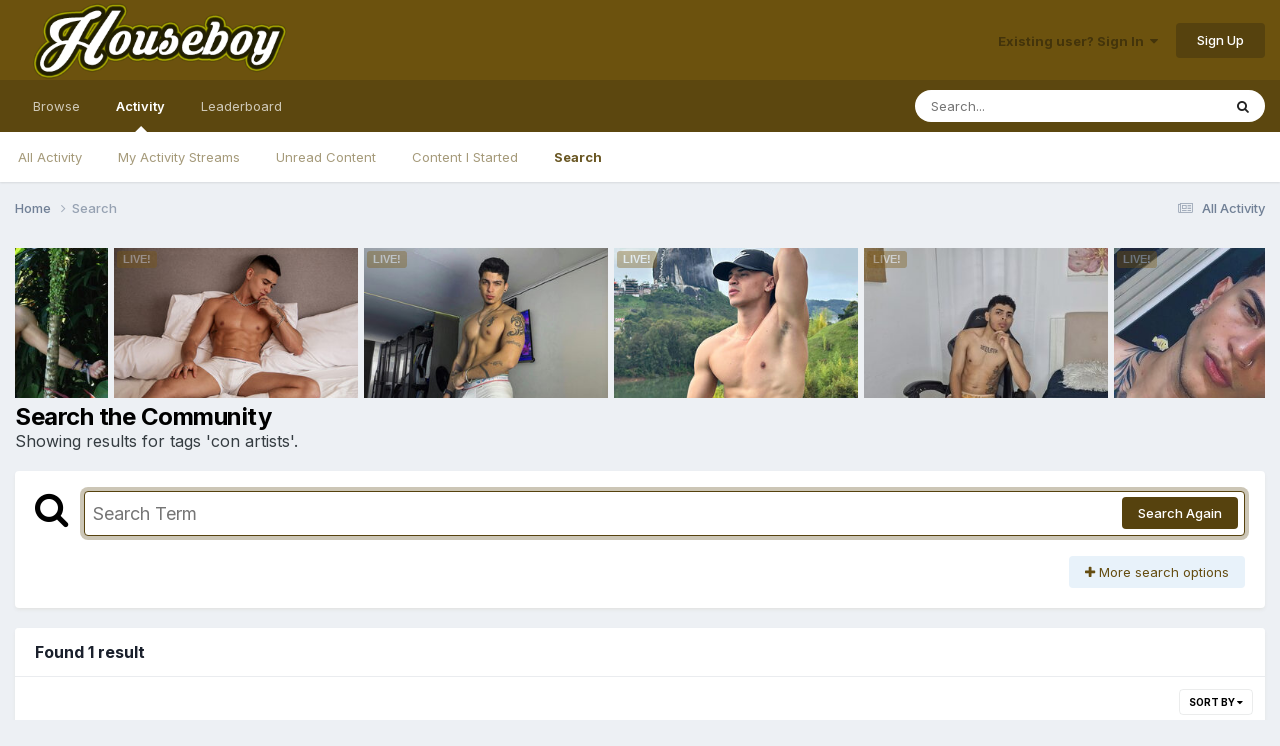

--- FILE ---
content_type: text/html; charset=utf-8
request_url: https://secure.vs3.com/_special/banners/LiveWebCams.php?style=responsive-live-models-0002&mp_code=b5y9e&service=guys&bgcolor=FFFFFF&txtcolor=FFFFFF&linkcolor=FFFFFF&num_models=50&sitekey=whitelabel&whitelabel_domain=houseboylive.com&target=_blank&btncolor=7D580D&btntxtcolor=FFFFFF&accentcolor=7D580D
body_size: 5039
content:

	

<!DOCTYPE html>
<html>
<head>
<title>Flirt4Free - Live Guys</title>
<meta http-equiv="X-UA-Compatible" content="IE=edge">
<meta name="viewport" content="width=device-width, maximum-scale=1.0, user-scalable=yes" />
<meta charset="UTF-8">


<style type="text/css">


/*** Reset ***/
html, body, div, span, object, iframe, h1, h2, h3, img, fieldset, form, label, legend,
video { margin:0; padding:0; border:0; outline:0; font-size:100%; vertical-align:baseline; background:transparent; }                  
html { overflow-y:scroll; }
a { text-decoration:none; color:#e40000; /* Dynamic Color link/button */ }
a:hover { outline:none; text-decoration:underline; }
input[type="hidden"] { display:none; }
input, select { vertical-align:middle; }
button {  width:auto; overflow:visible; }
table { border:0; padding:0; border-spacing:0; }
*:focus { outline: 0; }

/*** Reset END ***/

/*** Global ***/
.clear { clear:both; height:0;}
.left { float:left; }
.right { float:right; }
.hide { display:none; }
.show { display:block; }
.tbl { display: table; width: 100%; }
.relative { position: relative; }

.textCenter { text-align: center; }
.textLeft { text-align: left; }
.textRight { text-align: right; }

.spacer5 { height: 5px; }
.spacer10 { height: 10px; }
.spacer20 { height: 20px; }
.spacer40 { height: 40px; }
.spacer60 { height: 60px; }
.spacer80 { height: 80px; }
.spacer100 { height: 100px; }

.clearfix:after { content:"."; display:block; height:0; clear:both; visibility:hidden; }
.clearfix { display:inline-block; }
* html .clearfix { height:1%; }
.clearfix { display:block; }
/*** Global END ***/


body {
	font-size:			13px;
	font-family: 		'Open Sans', sans-serif;
	background:			transparent; 
}

.pageSizer {
	position:			absolute;
	top:				0;
	left:				0;
	height:				100%;
	width:				100%;	
}


.cssScroller {
	width:				100%;
	height:				100%;
	overflow:			hidden;	
	position:			relative;
	float:				left;
}

.cssScroller a.item {
	width:				1.95%;	
	height:				100%;
	display:			inline-block;
	float:				left;
	position:			relative;
	box-sizing: 		border-box;
	margin:				0 .025% 0 .025%;
	overflow:			hidden;
}

.cssScroller img {
	width:				100%;	
	height:				100%;
}

.chatNow {
	position:			absolute;
	display:			inline-block;
	padding:			2px 6px 2px 6px;
	line-height:		1.25em;
	top:				3px;
	left:				3px;
	background: 		#7D580D;
	color: 				#FFFFFF;
	border-radius: 			3px;
	font-weight:		bold;
	font-size:			11px;

	animation-name: 	glow;
    animation-duration: 1s;
    animation-timing-function: ease-out;
    animation-iteration-count: infinite;
}

@-webkit-keyframes glow {  
	0%  { opacity: 1; }
	50% { opacity: .3; }
	5%  { opacity: 1; }
}

@keyframes glow {  
	0%  { opacity: 1; }
	50% { opacity: .3; }
	5%  { opacity: 1; }
}

.modelInfo {
	position:			absolute;
	height:				50px;
	bottom:				-100px;
	left:				0px;
	font-size:			11px;
	width:				100%;
	padding:			5px;
	box-sizing: 		border-box;
	opacity:			.8;
	background: 		#7D580D;
	color: 				#FFFFFF;
	transition:			all .5s ease-in-out;
}

.item:hover .modelInfo {
	bottom: 4px;
	transition: all .5s ease-in-out;
}

.scrollWrap {
	width:				500%;
	position:			absolute;
	left:				0;
	backface-visibility: hidden;
	transform: 			translateZ(0) scale(1.0, 1.0);

	animation-name: 	moveItems;
    animation-duration: 100s;
    animation-timing-function: ease-out;
    animation-iteration-count: infinite;
}

.scrollWrap:hover {
    animation-play-state: paused;
}

/* 50 Models */
@keyframes moveItems {  
	0%  { left:0; }
	
	3%  { left:-20%; }
	5%  { left:-20%; }
	
	7% { left:-40%; }
	10% { left:-40%; }
	
	12% { left:-60%; }
	15% { left:-60%; }
	
	17% { left:-80%; }
	20% { left:-80%; }
	
	22% { left:-100%; }
	25% { left:-100%; }
	
	27% { left:-120%; }
	30% { left:-120%; }
	
	32% { left:-140%; }
	35% { left:-140%; }
	
	37% { left:-160%; }
	40% { left:-160%; }
	
	42% { left:-180%; }
	45% { left:-180%; }
	
	47% { left:-200%; }
	50% { left:-200%; }
	
	52% { left:-220%; }
	55% { left:-220%; }
	
	57% { left:-240%; }
	60% { left:-240%; }
	
	62% { left:-260%; }
	65% { left:-260%; }
	
	67% { left:-280%; }
	70% { left:-280%; }
	
	72% { left:-300%; }
	75% { left:-300%; }
	
	77% { left:-320%; }
	80% { left:-320%; }
	
	82% { left:-340%; }
	85% { left:-340%; }
	
	87% { left:-360%; }
	90% { left:-360%; }
	
	92% { left:-380%; }
	95% { left:-380%; }
	
	97% { left:-400%; }
	100% { left:-400%; }

   
}




@media all and (max-width: 1500px) {
	
	.scrollWrap {
		width:				1000%;
	}
	
	@keyframes moveItems {  
		0%  { left:0; }
		4%  { left:0; }
		
		6% { left:-40%; }
		8% { left:-40%; }
		
		10% { left:-80%; }
		12% { left:-80%; }
		
		14% { left:-120%; }
		16% { left:-120%; }
		
		18% { left:-160%; }
		20% { left:-160%; }
		
		22% { left:-200%; }
		24% { left:-200%; }
		
		26% { left:-240%; }
		28% { left:-240%; }
		
		30% { left:-280%; }
		32% { left:-280%; }
		
		34% { left:-320%; }
		36% { left:-320%; }
		
		38% { left:-360%; }
		40% { left:-360%; }
		
		42% { left:-400%; }
		44% { left:-400%; }
		
		46% { left:-440%; }
		48% { left:-440%; }
		
		50% { left:-480%; }
		52% { left:-480%; }
		
		54% { left:-520%; }
		56% { left:-520%; }
		
		58% { left:-560%; }
		60% { left:-560%; }
		
		62% { left:-600%; }
		64% { left:-600%; }
		
		66% { left:-640%; }
		68% { left:-640%; }
		
		70% { left:-680%; }
		72% { left:-680%; }
		
		74% { left:-720%; }
		76% { left:-720%; }
		
		78% { left:-760%; }
		80% { left:-760%; }
		
		82% { left:-800%; }
		84% { left:-800%; }
		
		86% { left:-840%; }
		88% { left:-840%; }
		
		92% { left:-880%; }
		94% { left:-880%; }
		
		96% { left:-900%; }
		100% { left:-900%; }
 
	}
	
}

@media all and (max-width: 767px) {
	
	
	.scrollWrap {
		width:				1500%;
	}
	
	@keyframes moveItems {  
		0%  { left:0; }
		4%  { left:0; }
		
		6% { left:-60%; }
		8% { left:-60%; }
		
		10% { left:-120%; }
		12% { left:-120%; }
		
		14% { left:-180%; }
		16% { left:-180%; }
		
		18% { left:-240%; }
		20% { left:-240%; }
		
		22% { left:-300%; }
		24% { left:-300%; }
		
		26% { left:-360%; }
		28% { left:-360%; }
		
		30% { left:-420%; }
		32% { left:-420%; }
		
		34% { left:-480%; }
		36% { left:-480%; }
		
		38% { left:-540%; }
		40% { left:-540%; }
		
		42% { left:-600%; }
		44% { left:-600%; }
		
		46% { left:-660%; }
		48% { left:-660%; }
		
		50% { left:-720%; }
		52% { left:-720%; }
		
		54% { left:-780%; }
		56% { left:-780%; }
		
		58% { left:-840%; }
		60% { left:-840%; }
		
		62% { left:-900%; }
		64% { left:-900%; }
		
		66% { left:-960%; }
		68% { left:-960%; }
		
		70% { left:-1020%; }
		72% { left:-1020%; }
		
		74% { left:-1080%; }
		76% { left:-1080%; }
		
		78% { left:-1140%; }
		80% { left:-1140%; }
		
		82% { left:-1200%; }
		84% { left:-1200%; }
		
		86% { left:-1260%; }
		88% { left:-1260%; }
		
		92% { left:-1320%; }
		94% { left:-1320; }
		
		96% { left:-1380%; }
		100% { left:-1380%; }
	   
	}
	

}



@media all and (max-width: 550px) {
	
	
	.scrollWrap {
		width:				2500%;
	}
	
	@keyframes moveItems {  
		0%  { left:0; }
		4%  { left:0; }
		
		6% { left:-100%; }
		8% { left:-100%; }
		
		10% { left:-200%; }
		12% { left:-200%; }
		
		14% { left:-300%; }
		16% { left:-300%; }
		
		18% { left:-400%; }
		20% { left:-400%; }
		
		22% { left:-500%; }
		24% { left:-500%; }
		
		26% { left:-600%; }
		28% { left:-600%; }
		
		30% { left:-700%; }
		32% { left:-700%; }
		
		34% { left:-800%; }
		36% { left:-800%; }
		
		38% { left:-900%; }
		40% { left:-900%; }
		
		42% { left:-1000%; }
		44% { left:-1000%; }
		
		46% { left:-1100%; }
		48% { left:-1100%; }
		
		50% { left:-1200%; }
		52% { left:-1200%; }
		
		54% { left:-1300%; }
		56% { left:-1300%; }
		
		58% { left:-1400%; }
		60% { left:-1400%; }
		
		62% { left:-1500%; }
		64% { left:-1500%; }
		
		66% { left:-1600%; }
		68% { left:-1600%; }
		
		70% { left:-1700%; }
		72% { left:-1700%; }
		
		74% { left:-1800%; }
		76% { left:-1800%; }
		
		78% { left:-1900%; }
		80% { left:-1900%; }
		
		82% { left:-2000%; }
		84% { left:-2000%; }
		
		86% { left:-2100%; }
		88% { left:-2100%; }
		
		92% { left:-2200%; }
		94% { left:-2200%; }
		
		96% { left:-2300%; }
		98% { left:-2300%; }
		
		99% { left:-2400%; }
		100% { left:-2400%; }
	   
	}
	
	
	
}
	
	
/* 20 Models */
.numModels20 .scrollWrap {
	animation-name: moveItems20;
    animation-duration: 30s;
    animation-timing-function: ease-out;
    animation-iteration-count: infinite;	
}
	
.numModels20 .scrollWrap {
	width: 400%;
}
	
.numModels20 .cssScroller a.item {
	width:				3.8%;	
	height:				100%;
}
	
.numModels20 .scrollWrap {
	width: 450%;
}

.numModels20 .cssScroller a.item {
	width: 4.40%;	
	height: 100%;
}

@keyframes moveItems20 {  
	0%  { left:0; }
	5%  { left:0; }

	9%  { left:-40%; }
	20%  { left:-40%; }

	24% { left:-80%; }
	35% { left:-80%; }

	39% { left:-120%; }
	50% { left:-120%; }

	55% { left:-160.1%; }
	65% { left:-160.1%; }

	70% { left:-200.1%; }
	85% { left:-200.1%; }

	90% { left:-240.1%; }
	100% { left:-240.1%; }

}
	
@media all and (max-width: 550px) {
	

	/* 20 Models */
	.numModels20 .scrollWrap {
		animation-name: moveItems20;
		animation-duration: 30s;
		animation-timing-function: ease-out;
		animation-iteration-count: infinite;	
	}

	.numModels20 .scrollWrap {
		width: 1200%;
	}


	.numModels20 .cssScroller a.item {
		width: 4.14%;	
	}

	@keyframes moveItems20 {  
		0%  { left:0; }
		5%  { left:0; }

		9%  { left:-100.5%; }
		20%  { left:-100.5%; }

		24% { left:-201%; }
		35% { left:-201%; }

		39% { left:-301.6%; }
		50% { left:-301.6%; }

		55% { left:-402.2%; }
		65% { left:-402.2%; }

		70% { left:-503%; }
		85% { left:-503%; }

		90% { left:-603%; }
		100% { left:-603%; }

	}
	
	
}




</style>




</head>

<body>

<div class="pageSizer numModels50">
	<div class="cssScroller">
	
		<div class="scrollWrap clearfix">

						
							
				<a href="http://dat.vs3.com/?a=click&script=banners%2FLiveWebCams.php&profile=room&style=responsive-live-models-0002&mp_code=b5y9e&service=guys&sitekey=whitelabel&model_id=0&whitelabel_domain=www.houseboylive.com&utm_source=affiliates&utm_medium=iframe&utm_campaign=responsive-live-models-0002&utm_content=b5y9e&referrer=https%3A%2F%2Fwww.houseboy.com%2F&model_name=roan-birkin&service=guys" target="_blank" class="item" title="Roan Birkin - Belami">
					<img src="https://cdn5.vscdns.com/images/models/samples/4650266.jpg" alt="live cam model">
					<div class="chatNow">LIVE!</div>
					<div class="modelInfo">
						Roan Birkin<br/>
						Belami | Age: 25
					</div>					
				</a>
				
						
						
							
				<a href="http://dat.vs3.com/?a=click&script=banners%2FLiveWebCams.php&profile=room&style=responsive-live-models-0002&mp_code=b5y9e&service=guys&sitekey=whitelabel&model_id=0&whitelabel_domain=www.houseboylive.com&utm_source=affiliates&utm_medium=iframe&utm_campaign=responsive-live-models-0002&utm_content=b5y9e&referrer=https%3A%2F%2Fwww.houseboy.com%2F&model_name=ethan-colt&service=guys" target="_blank" class="item" title="Ethan Colt - Roleplay">
					<img src="https://cdn5.vscdns.com/images/models/samples/4655642.jpg" alt="live cam model">
					<div class="chatNow">LIVE!</div>
					<div class="modelInfo">
						Ethan Colt<br/>
						Roleplay | Age: 25
					</div>					
				</a>
				
						
						
							
				<a href="http://dat.vs3.com/?a=click&script=banners%2FLiveWebCams.php&profile=room&style=responsive-live-models-0002&mp_code=b5y9e&service=guys&sitekey=whitelabel&model_id=0&whitelabel_domain=www.houseboylive.com&utm_source=affiliates&utm_medium=iframe&utm_campaign=responsive-live-models-0002&utm_content=b5y9e&referrer=https%3A%2F%2Fwww.houseboy.com%2F&model_name=charliie-hotx&service=guys" target="_blank" class="item" title="Charliie Hotx - Bi-Curious">
					<img src="https://cdn5.vscdns.com/images/models/samples/4610978.jpg" alt="live cam model">
					<div class="chatNow">LIVE!</div>
					<div class="modelInfo">
						Charliie Hotx<br/>
						Bi-Curious | Age: 26
					</div>					
				</a>
				
						
						
							
				<a href="http://dat.vs3.com/?a=click&script=banners%2FLiveWebCams.php&profile=room&style=responsive-live-models-0002&mp_code=b5y9e&service=guys&sitekey=whitelabel&model_id=0&whitelabel_domain=www.houseboylive.com&utm_source=affiliates&utm_medium=iframe&utm_campaign=responsive-live-models-0002&utm_content=b5y9e&referrer=https%3A%2F%2Fwww.houseboy.com%2F&model_name=aron-jonnes&service=guys" target="_blank" class="item" title="Aron Jonnes - Alternative">
					<img src="https://cdn5.vscdns.com/images/models/samples/4664161.jpg" alt="live cam model">
					<div class="chatNow">LIVE!</div>
					<div class="modelInfo">
						Aron Jonnes<br/>
						Alternative | Age: 21
					</div>					
				</a>
				
						
						
							
				<a href="http://dat.vs3.com/?a=click&script=banners%2FLiveWebCams.php&profile=room&style=responsive-live-models-0002&mp_code=b5y9e&service=guys&sitekey=whitelabel&model_id=0&whitelabel_domain=www.houseboylive.com&utm_source=affiliates&utm_medium=iframe&utm_campaign=responsive-live-models-0002&utm_content=b5y9e&referrer=https%3A%2F%2Fwww.houseboy.com%2F&model_name=narcize-fox&service=guys" target="_blank" class="item" title="Narcize Fox - Bi-Curious">
					<img src="https://cdn5.vscdns.com/images/models/samples/4705129.jpg" alt="live cam model">
					<div class="chatNow">LIVE!</div>
					<div class="modelInfo">
						Narcize Fox<br/>
						Bi-Curious | Age: 19
					</div>					
				</a>
				
						
						
							
				<a href="http://dat.vs3.com/?a=click&script=banners%2FLiveWebCams.php&profile=room&style=responsive-live-models-0002&mp_code=b5y9e&service=guys&sitekey=whitelabel&model_id=0&whitelabel_domain=www.houseboylive.com&utm_source=affiliates&utm_medium=iframe&utm_campaign=responsive-live-models-0002&utm_content=b5y9e&referrer=https%3A%2F%2Fwww.houseboy.com%2F&model_name=axel-lenox&service=guys" target="_blank" class="item" title="Axel Lenox - College Guys">
					<img src="https://cdn5.vscdns.com/images/models/samples/4700849.jpg" alt="live cam model">
					<div class="chatNow">LIVE!</div>
					<div class="modelInfo">
						Axel Lenox<br/>
						College Guys | Age: 20
					</div>					
				</a>
				
						
						
							
				<a href="http://dat.vs3.com/?a=click&script=banners%2FLiveWebCams.php&profile=room&style=responsive-live-models-0002&mp_code=b5y9e&service=guys&sitekey=whitelabel&model_id=0&whitelabel_domain=www.houseboylive.com&utm_source=affiliates&utm_medium=iframe&utm_campaign=responsive-live-models-0002&utm_content=b5y9e&referrer=https%3A%2F%2Fwww.houseboy.com%2F&model_name=frank-heaven&service=guys" target="_blank" class="item" title="Frank Heaven - Latino">
					<img src="https://cdn5.vscdns.com/images/models/samples/4676985.jpg" alt="live cam model">
					<div class="chatNow">LIVE!</div>
					<div class="modelInfo">
						Frank Heaven<br/>
						Latino | Age: 27
					</div>					
				</a>
				
						
						
							
				<a href="http://dat.vs3.com/?a=click&script=banners%2FLiveWebCams.php&profile=room&style=responsive-live-models-0002&mp_code=b5y9e&service=guys&sitekey=whitelabel&model_id=0&whitelabel_domain=www.houseboylive.com&utm_source=affiliates&utm_medium=iframe&utm_campaign=responsive-live-models-0002&utm_content=b5y9e&referrer=https%3A%2F%2Fwww.houseboy.com%2F&model_name=john-muscle&service=guys" target="_blank" class="item" title="John Muscle - Muscle">
					<img src="https://cdn5.vscdns.com/images/models/samples/4705225.jpg" alt="live cam model">
					<div class="chatNow">LIVE!</div>
					<div class="modelInfo">
						John Muscle<br/>
						Muscle | Age: 28
					</div>					
				</a>
				
						
						
							
				<a href="http://dat.vs3.com/?a=click&script=banners%2FLiveWebCams.php&profile=room&style=responsive-live-models-0002&mp_code=b5y9e&service=guys&sitekey=whitelabel&model_id=0&whitelabel_domain=www.houseboylive.com&utm_source=affiliates&utm_medium=iframe&utm_campaign=responsive-live-models-0002&utm_content=b5y9e&referrer=https%3A%2F%2Fwww.houseboy.com%2F&model_name=tony-petrov&service=guys" target="_blank" class="item" title="Tony Petrov - Twink">
					<img src="https://cdn5.vscdns.com/images/models/samples/4694610.jpg" alt="live cam model">
					<div class="chatNow">LIVE!</div>
					<div class="modelInfo">
						Tony Petrov<br/>
						Twink | Age: 19
					</div>					
				</a>
				
						
						
							
				<a href="http://dat.vs3.com/?a=click&script=banners%2FLiveWebCams.php&profile=room&style=responsive-live-models-0002&mp_code=b5y9e&service=guys&sitekey=whitelabel&model_id=0&whitelabel_domain=www.houseboylive.com&utm_source=affiliates&utm_medium=iframe&utm_campaign=responsive-live-models-0002&utm_content=b5y9e&referrer=https%3A%2F%2Fwww.houseboy.com%2F&model_name=glen-connor&service=guys" target="_blank" class="item" title="Glen Connor - Bi-Curious">
					<img src="https://cdn5.vscdns.com/images/models/samples/4621312.jpg" alt="live cam model">
					<div class="chatNow">LIVE!</div>
					<div class="modelInfo">
						Glen Connor<br/>
						Bi-Curious | Age: 20
					</div>					
				</a>
				
						
						
							
				<a href="http://dat.vs3.com/?a=click&script=banners%2FLiveWebCams.php&profile=room&style=responsive-live-models-0002&mp_code=b5y9e&service=guys&sitekey=whitelabel&model_id=0&whitelabel_domain=www.houseboylive.com&utm_source=affiliates&utm_medium=iframe&utm_campaign=responsive-live-models-0002&utm_content=b5y9e&referrer=https%3A%2F%2Fwww.houseboy.com%2F&model_name=connor-seven&service=guys" target="_blank" class="item" title="Connor Seven - Latino">
					<img src="https://cdn5.vscdns.com/images/models/samples/4357326.jpg" alt="live cam model">
					<div class="chatNow">LIVE!</div>
					<div class="modelInfo">
						Connor Seven<br/>
						Latino | Age: 31
					</div>					
				</a>
				
						
						
							
				<a href="http://dat.vs3.com/?a=click&script=banners%2FLiveWebCams.php&profile=room&style=responsive-live-models-0002&mp_code=b5y9e&service=guys&sitekey=whitelabel&model_id=0&whitelabel_domain=www.houseboylive.com&utm_source=affiliates&utm_medium=iframe&utm_campaign=responsive-live-models-0002&utm_content=b5y9e&referrer=https%3A%2F%2Fwww.houseboy.com%2F&model_name=enzo-and-alan&service=guys" target="_blank" class="item" title="Enzo & Alan - College Guys">
					<img src="https://cdn5.vscdns.com/images/models/samples/4642497.jpg" alt="live cam model">
					<div class="chatNow">LIVE!</div>
					<div class="modelInfo">
						Enzo & Alan<br/>
						College Guys | Age: 31
					</div>					
				</a>
				
						
						
							
				<a href="http://dat.vs3.com/?a=click&script=banners%2FLiveWebCams.php&profile=room&style=responsive-live-models-0002&mp_code=b5y9e&service=guys&sitekey=whitelabel&model_id=0&whitelabel_domain=www.houseboylive.com&utm_source=affiliates&utm_medium=iframe&utm_campaign=responsive-live-models-0002&utm_content=b5y9e&referrer=https%3A%2F%2Fwww.houseboy.com%2F&model_name=christopher-pascal&service=guys" target="_blank" class="item" title="Christopher Pascal - Alternative">
					<img src="https://cdn5.vscdns.com/images/models/samples/4673604.jpg" alt="live cam model">
					<div class="chatNow">LIVE!</div>
					<div class="modelInfo">
						Christopher Pascal<br/>
						Alternative | Age: 20
					</div>					
				</a>
				
						
						
							
				<a href="http://dat.vs3.com/?a=click&script=banners%2FLiveWebCams.php&profile=room&style=responsive-live-models-0002&mp_code=b5y9e&service=guys&sitekey=whitelabel&model_id=0&whitelabel_domain=www.houseboylive.com&utm_source=affiliates&utm_medium=iframe&utm_campaign=responsive-live-models-0002&utm_content=b5y9e&referrer=https%3A%2F%2Fwww.houseboy.com%2F&model_name=jeff-richi&service=guys" target="_blank" class="item" title="Jeff Richi - Alternative">
					<img src="https://cdn5.vscdns.com/images/models/samples/4568618.jpg" alt="live cam model">
					<div class="chatNow">LIVE!</div>
					<div class="modelInfo">
						Jeff Richi<br/>
						Alternative | Age: 22
					</div>					
				</a>
				
						
						
							
				<a href="http://dat.vs3.com/?a=click&script=banners%2FLiveWebCams.php&profile=room&style=responsive-live-models-0002&mp_code=b5y9e&service=guys&sitekey=whitelabel&model_id=0&whitelabel_domain=www.houseboylive.com&utm_source=affiliates&utm_medium=iframe&utm_campaign=responsive-live-models-0002&utm_content=b5y9e&referrer=https%3A%2F%2Fwww.houseboy.com%2F&model_name=matius-stewart&service=guys" target="_blank" class="item" title="Matius Stewart - Jock Straps">
					<img src="https://cdn5.vscdns.com/images/models/samples/4612904.jpg" alt="live cam model">
					<div class="chatNow">LIVE!</div>
					<div class="modelInfo">
						Matius Stewart<br/>
						Jock Straps | Age: 32
					</div>					
				</a>
				
						
						
							
				<a href="http://dat.vs3.com/?a=click&script=banners%2FLiveWebCams.php&profile=room&style=responsive-live-models-0002&mp_code=b5y9e&service=guys&sitekey=whitelabel&model_id=0&whitelabel_domain=www.houseboylive.com&utm_source=affiliates&utm_medium=iframe&utm_campaign=responsive-live-models-0002&utm_content=b5y9e&referrer=https%3A%2F%2Fwww.houseboy.com%2F&model_name=damon-veins&service=guys" target="_blank" class="item" title="Damon Veins - Monster Cocks">
					<img src="https://cdn5.vscdns.com/images/models/samples/4505246.jpg" alt="live cam model">
					<div class="chatNow">LIVE!</div>
					<div class="modelInfo">
						Damon Veins<br/>
						Monster Cocks | Age: 30
					</div>					
				</a>
				
						
						
							
				<a href="http://dat.vs3.com/?a=click&script=banners%2FLiveWebCams.php&profile=room&style=responsive-live-models-0002&mp_code=b5y9e&service=guys&sitekey=whitelabel&model_id=0&whitelabel_domain=www.houseboylive.com&utm_source=affiliates&utm_medium=iframe&utm_campaign=responsive-live-models-0002&utm_content=b5y9e&referrer=https%3A%2F%2Fwww.houseboy.com%2F&model_name=chris-brien&service=guys" target="_blank" class="item" title="Chris Brien - Twink">
					<img src="https://cdn5.vscdns.com/images/models/samples/3517777.jpg" alt="live cam model">
					<div class="chatNow">LIVE!</div>
					<div class="modelInfo">
						Chris Brien<br/>
						Twink | Age: 25
					</div>					
				</a>
				
						
						
							
				<a href="http://dat.vs3.com/?a=click&script=banners%2FLiveWebCams.php&profile=room&style=responsive-live-models-0002&mp_code=b5y9e&service=guys&sitekey=whitelabel&model_id=0&whitelabel_domain=www.houseboylive.com&utm_source=affiliates&utm_medium=iframe&utm_campaign=responsive-live-models-0002&utm_content=b5y9e&referrer=https%3A%2F%2Fwww.houseboy.com%2F&model_name=dennis-cox&service=guys" target="_blank" class="item" title="Dennis Cox - Muscle">
					<img src="https://cdn5.vscdns.com/images/models/samples/4688934.jpg" alt="live cam model">
					<div class="chatNow">LIVE!</div>
					<div class="modelInfo">
						Dennis Cox<br/>
						Muscle | Age: 38
					</div>					
				</a>
				
						
						
							
				<a href="http://dat.vs3.com/?a=click&script=banners%2FLiveWebCams.php&profile=room&style=responsive-live-models-0002&mp_code=b5y9e&service=guys&sitekey=whitelabel&model_id=0&whitelabel_domain=www.houseboylive.com&utm_source=affiliates&utm_medium=iframe&utm_campaign=responsive-live-models-0002&utm_content=b5y9e&referrer=https%3A%2F%2Fwww.houseboy.com%2F&model_name=zeke-carter&service=guys" target="_blank" class="item" title="Zeke Carter - Belami">
					<img src="https://cdn5.vscdns.com/images/models/samples/4574018.jpg" alt="live cam model">
					<div class="chatNow">LIVE!</div>
					<div class="modelInfo">
						Zeke Carter<br/>
						Belami | Age: 20
					</div>					
				</a>
				
						
						
							
				<a href="http://dat.vs3.com/?a=click&script=banners%2FLiveWebCams.php&profile=room&style=responsive-live-models-0002&mp_code=b5y9e&service=guys&sitekey=whitelabel&model_id=0&whitelabel_domain=www.houseboylive.com&utm_source=affiliates&utm_medium=iframe&utm_campaign=responsive-live-models-0002&utm_content=b5y9e&referrer=https%3A%2F%2Fwww.houseboy.com%2F&model_name=rory-quentin&service=guys" target="_blank" class="item" title="Rory Quentin - Monster Cocks">
					<img src="https://cdn5.vscdns.com/images/models/samples/4702445.jpg" alt="live cam model">
					<div class="chatNow">LIVE!</div>
					<div class="modelInfo">
						Rory Quentin<br/>
						Monster Cocks | Age: 24
					</div>					
				</a>
				
						
						
							
				<a href="http://dat.vs3.com/?a=click&script=banners%2FLiveWebCams.php&profile=room&style=responsive-live-models-0002&mp_code=b5y9e&service=guys&sitekey=whitelabel&model_id=0&whitelabel_domain=www.houseboylive.com&utm_source=affiliates&utm_medium=iframe&utm_campaign=responsive-live-models-0002&utm_content=b5y9e&referrer=https%3A%2F%2Fwww.houseboy.com%2F&model_name=aslan-fox&service=guys" target="_blank" class="item" title="Aslan Fox - Ass Play">
					<img src="https://cdn5.vscdns.com/images/models/samples/4671724.jpg" alt="live cam model">
					<div class="chatNow">LIVE!</div>
					<div class="modelInfo">
						Aslan Fox<br/>
						Ass Play | Age: 22
					</div>					
				</a>
				
						
						
							
				<a href="http://dat.vs3.com/?a=click&script=banners%2FLiveWebCams.php&profile=room&style=responsive-live-models-0002&mp_code=b5y9e&service=guys&sitekey=whitelabel&model_id=0&whitelabel_domain=www.houseboylive.com&utm_source=affiliates&utm_medium=iframe&utm_campaign=responsive-live-models-0002&utm_content=b5y9e&referrer=https%3A%2F%2Fwww.houseboy.com%2F&model_name=angel-and-vittorio&service=guys" target="_blank" class="item" title="Angel & Vittorio - College Guys">
					<img src="https://cdn5.vscdns.com/images/models/samples/4703449.jpg" alt="live cam model">
					<div class="chatNow">LIVE!</div>
					<div class="modelInfo">
						Angel & Vittorio<br/>
						College Guys | Age: 25
					</div>					
				</a>
				
						
						
							
				<a href="http://dat.vs3.com/?a=click&script=banners%2FLiveWebCams.php&profile=room&style=responsive-live-models-0002&mp_code=b5y9e&service=guys&sitekey=whitelabel&model_id=0&whitelabel_domain=www.houseboylive.com&utm_source=affiliates&utm_medium=iframe&utm_campaign=responsive-live-models-0002&utm_content=b5y9e&referrer=https%3A%2F%2Fwww.houseboy.com%2F&model_name=damond-brown&service=guys" target="_blank" class="item" title="Damond Brown - Muscle">
					<img src="https://cdn5.vscdns.com/images/models/samples/4386601.jpg" alt="live cam model">
					<div class="chatNow">LIVE!</div>
					<div class="modelInfo">
						Damond Brown<br/>
						Muscle | Age: 25
					</div>					
				</a>
				
						
						
							
				<a href="http://dat.vs3.com/?a=click&script=banners%2FLiveWebCams.php&profile=room&style=responsive-live-models-0002&mp_code=b5y9e&service=guys&sitekey=whitelabel&model_id=0&whitelabel_domain=www.houseboylive.com&utm_source=affiliates&utm_medium=iframe&utm_campaign=responsive-live-models-0002&utm_content=b5y9e&referrer=https%3A%2F%2Fwww.houseboy.com%2F&model_name=ethan-lowell&service=guys" target="_blank" class="item" title="Ethan Lowell - College Guys">
					<img src="https://cdn5.vscdns.com/images/models/samples/4614270.jpg" alt="live cam model">
					<div class="chatNow">LIVE!</div>
					<div class="modelInfo">
						Ethan Lowell<br/>
						College Guys | Age: 19
					</div>					
				</a>
				
						
						
							
				<a href="http://dat.vs3.com/?a=click&script=banners%2FLiveWebCams.php&profile=room&style=responsive-live-models-0002&mp_code=b5y9e&service=guys&sitekey=whitelabel&model_id=0&whitelabel_domain=www.houseboylive.com&utm_source=affiliates&utm_medium=iframe&utm_campaign=responsive-live-models-0002&utm_content=b5y9e&referrer=https%3A%2F%2Fwww.houseboy.com%2F&model_name=john-mystic&service=guys" target="_blank" class="item" title="John Mystic - Tattoos">
					<img src="https://cdn5.vscdns.com/images/models/samples/4702295.jpg" alt="live cam model">
					<div class="chatNow">LIVE!</div>
					<div class="modelInfo">
						John Mystic<br/>
						Tattoos | Age: 20
					</div>					
				</a>
				
						
						
							
				<a href="http://dat.vs3.com/?a=click&script=banners%2FLiveWebCams.php&profile=room&style=responsive-live-models-0002&mp_code=b5y9e&service=guys&sitekey=whitelabel&model_id=0&whitelabel_domain=www.houseboylive.com&utm_source=affiliates&utm_medium=iframe&utm_campaign=responsive-live-models-0002&utm_content=b5y9e&referrer=https%3A%2F%2Fwww.houseboy.com%2F&model_name=pablo-montiel&service=guys" target="_blank" class="item" title="Pablo Montiel - Fetish">
					<img src="https://cdn5.vscdns.com/images/models/samples/4659438.jpg" alt="live cam model">
					<div class="chatNow">LIVE!</div>
					<div class="modelInfo">
						Pablo Montiel<br/>
						Fetish | Age: 33
					</div>					
				</a>
				
						
						
							
				<a href="http://dat.vs3.com/?a=click&script=banners%2FLiveWebCams.php&profile=room&style=responsive-live-models-0002&mp_code=b5y9e&service=guys&sitekey=whitelabel&model_id=0&whitelabel_domain=www.houseboylive.com&utm_source=affiliates&utm_medium=iframe&utm_campaign=responsive-live-models-0002&utm_content=b5y9e&referrer=https%3A%2F%2Fwww.houseboy.com%2F&model_name=brad-and-tommy&service=guys" target="_blank" class="item" title="Brad & Tommy - College Guys">
					<img src="https://cdn5.vscdns.com/images/models/samples/4652648.jpg" alt="live cam model">
					<div class="chatNow">LIVE!</div>
					<div class="modelInfo">
						Brad & Tommy<br/>
						College Guys | Age: 20
					</div>					
				</a>
				
						
						
							
				<a href="http://dat.vs3.com/?a=click&script=banners%2FLiveWebCams.php&profile=room&style=responsive-live-models-0002&mp_code=b5y9e&service=guys&sitekey=whitelabel&model_id=0&whitelabel_domain=www.houseboylive.com&utm_source=affiliates&utm_medium=iframe&utm_campaign=responsive-live-models-0002&utm_content=b5y9e&referrer=https%3A%2F%2Fwww.houseboy.com%2F&model_name=alec-thomson&service=guys" target="_blank" class="item" title="Alec Thomson - Muscle">
					<img src="https://cdn5.vscdns.com/images/models/samples/3657561.jpg" alt="live cam model">
					<div class="chatNow">LIVE!</div>
					<div class="modelInfo">
						Alec Thomson<br/>
						Muscle | Age: 28
					</div>					
				</a>
				
						
						
							
				<a href="http://dat.vs3.com/?a=click&script=banners%2FLiveWebCams.php&profile=room&style=responsive-live-models-0002&mp_code=b5y9e&service=guys&sitekey=whitelabel&model_id=0&whitelabel_domain=www.houseboylive.com&utm_source=affiliates&utm_medium=iframe&utm_campaign=responsive-live-models-0002&utm_content=b5y9e&referrer=https%3A%2F%2Fwww.houseboy.com%2F&model_name=chris-rocks&service=guys" target="_blank" class="item" title="Chris Rocks - Muscle">
					<img src="https://cdn5.vscdns.com/images/models/samples/4677220.jpg" alt="live cam model">
					<div class="chatNow">LIVE!</div>
					<div class="modelInfo">
						Chris Rocks<br/>
						Muscle | Age: 31
					</div>					
				</a>
				
						
						
							
				<a href="http://dat.vs3.com/?a=click&script=banners%2FLiveWebCams.php&profile=room&style=responsive-live-models-0002&mp_code=b5y9e&service=guys&sitekey=whitelabel&model_id=0&whitelabel_domain=www.houseboylive.com&utm_source=affiliates&utm_medium=iframe&utm_campaign=responsive-live-models-0002&utm_content=b5y9e&referrer=https%3A%2F%2Fwww.houseboy.com%2F&model_name=emmanuel-medina&service=guys" target="_blank" class="item" title="Emmanuel Medina - Latino">
					<img src="https://cdn5.vscdns.com/images/models/samples/4704167.jpg" alt="live cam model">
					<div class="chatNow">LIVE!</div>
					<div class="modelInfo">
						Emmanuel Medina<br/>
						Latino | Age: 26
					</div>					
				</a>
				
						
						
							
				<a href="http://dat.vs3.com/?a=click&script=banners%2FLiveWebCams.php&profile=room&style=responsive-live-models-0002&mp_code=b5y9e&service=guys&sitekey=whitelabel&model_id=0&whitelabel_domain=www.houseboylive.com&utm_source=affiliates&utm_medium=iframe&utm_campaign=responsive-live-models-0002&utm_content=b5y9e&referrer=https%3A%2F%2Fwww.houseboy.com%2F&model_name=robert-rosenberg&service=guys" target="_blank" class="item" title="Robert Rosenberg - Twink">
					<img src="https://cdn5.vscdns.com/images/models/samples/4704662.jpg" alt="live cam model">
					<div class="chatNow">LIVE!</div>
					<div class="modelInfo">
						Robert Rosenberg<br/>
						Twink | Age: 24
					</div>					
				</a>
				
						
						
							
				<a href="http://dat.vs3.com/?a=click&script=banners%2FLiveWebCams.php&profile=room&style=responsive-live-models-0002&mp_code=b5y9e&service=guys&sitekey=whitelabel&model_id=0&whitelabel_domain=www.houseboylive.com&utm_source=affiliates&utm_medium=iframe&utm_campaign=responsive-live-models-0002&utm_content=b5y9e&referrer=https%3A%2F%2Fwww.houseboy.com%2F&model_name=cameron-pierce&service=guys" target="_blank" class="item" title="Cameron Pierce - Monster Cocks">
					<img src="https://cdn5.vscdns.com/images/models/samples/4701912.jpg" alt="live cam model">
					<div class="chatNow">LIVE!</div>
					<div class="modelInfo">
						Cameron Pierce<br/>
						Monster Cocks | Age: 21
					</div>					
				</a>
				
						
						
							
				<a href="http://dat.vs3.com/?a=click&script=banners%2FLiveWebCams.php&profile=room&style=responsive-live-models-0002&mp_code=b5y9e&service=guys&sitekey=whitelabel&model_id=0&whitelabel_domain=www.houseboylive.com&utm_source=affiliates&utm_medium=iframe&utm_campaign=responsive-live-models-0002&utm_content=b5y9e&referrer=https%3A%2F%2Fwww.houseboy.com%2F&model_name=elias-and-kenn&service=guys" target="_blank" class="item" title="Elias & Kenn - Fetish">
					<img src="https://cdn5.vscdns.com/images/models/samples/4704156.jpg" alt="live cam model">
					<div class="chatNow">LIVE!</div>
					<div class="modelInfo">
						Elias & Kenn<br/>
						Fetish | Age: 25
					</div>					
				</a>
				
						
						
							
				<a href="http://dat.vs3.com/?a=click&script=banners%2FLiveWebCams.php&profile=room&style=responsive-live-models-0002&mp_code=b5y9e&service=guys&sitekey=whitelabel&model_id=0&whitelabel_domain=www.houseboylive.com&utm_source=affiliates&utm_medium=iframe&utm_campaign=responsive-live-models-0002&utm_content=b5y9e&referrer=https%3A%2F%2Fwww.houseboy.com%2F&model_name=robert-smiley&service=guys" target="_blank" class="item" title="Robert Smiley - Muscle">
					<img src="https://cdn5.vscdns.com/images/models/samples/4692790.jpg" alt="live cam model">
					<div class="chatNow">LIVE!</div>
					<div class="modelInfo">
						Robert Smiley<br/>
						Muscle | Age: 33
					</div>					
				</a>
				
						
						
							
				<a href="http://dat.vs3.com/?a=click&script=banners%2FLiveWebCams.php&profile=room&style=responsive-live-models-0002&mp_code=b5y9e&service=guys&sitekey=whitelabel&model_id=0&whitelabel_domain=www.houseboylive.com&utm_source=affiliates&utm_medium=iframe&utm_campaign=responsive-live-models-0002&utm_content=b5y9e&referrer=https%3A%2F%2Fwww.houseboy.com%2F&model_name=ken-mailik&service=guys" target="_blank" class="item" title="Ken Mailik - Muscle">
					<img src="https://cdn5.vscdns.com/images/models/samples/3949208.jpg" alt="live cam model">
					<div class="chatNow">LIVE!</div>
					<div class="modelInfo">
						Ken Mailik<br/>
						Muscle | Age: 27
					</div>					
				</a>
				
						
						
							
				<a href="http://dat.vs3.com/?a=click&script=banners%2FLiveWebCams.php&profile=room&style=responsive-live-models-0002&mp_code=b5y9e&service=guys&sitekey=whitelabel&model_id=0&whitelabel_domain=www.houseboylive.com&utm_source=affiliates&utm_medium=iframe&utm_campaign=responsive-live-models-0002&utm_content=b5y9e&referrer=https%3A%2F%2Fwww.houseboy.com%2F&model_name=tafari-zulu&service=guys" target="_blank" class="item" title="Tafari Zulu - Latino">
					<img src="https://cdn5.vscdns.com/images/models/samples/4497962.jpg" alt="live cam model">
					<div class="chatNow">LIVE!</div>
					<div class="modelInfo">
						Tafari Zulu<br/>
						Latino | Age: 27
					</div>					
				</a>
				
						
						
							
				<a href="http://dat.vs3.com/?a=click&script=banners%2FLiveWebCams.php&profile=room&style=responsive-live-models-0002&mp_code=b5y9e&service=guys&sitekey=whitelabel&model_id=0&whitelabel_domain=www.houseboylive.com&utm_source=affiliates&utm_medium=iframe&utm_campaign=responsive-live-models-0002&utm_content=b5y9e&referrer=https%3A%2F%2Fwww.houseboy.com%2F&model_name=thomas-reds&service=guys" target="_blank" class="item" title="Thomas Reds - European Guys">
					<img src="https://cdn5.vscdns.com/images/models/samples/4552368.jpg" alt="live cam model">
					<div class="chatNow">LIVE!</div>
					<div class="modelInfo">
						Thomas Reds<br/>
						European Guys | Age: 24
					</div>					
				</a>
				
						
						
							
				<a href="http://dat.vs3.com/?a=click&script=banners%2FLiveWebCams.php&profile=room&style=responsive-live-models-0002&mp_code=b5y9e&service=guys&sitekey=whitelabel&model_id=0&whitelabel_domain=www.houseboylive.com&utm_source=affiliates&utm_medium=iframe&utm_campaign=responsive-live-models-0002&utm_content=b5y9e&referrer=https%3A%2F%2Fwww.houseboy.com%2F&model_name=aron-jay&service=guys" target="_blank" class="item" title="Aron Jay - Muscle">
					<img src="https://cdn5.vscdns.com/images/models/samples/4516761.jpg" alt="live cam model">
					<div class="chatNow">LIVE!</div>
					<div class="modelInfo">
						Aron Jay<br/>
						Muscle | Age: 32
					</div>					
				</a>
				
						
						
							
				<a href="http://dat.vs3.com/?a=click&script=banners%2FLiveWebCams.php&profile=room&style=responsive-live-models-0002&mp_code=b5y9e&service=guys&sitekey=whitelabel&model_id=0&whitelabel_domain=www.houseboylive.com&utm_source=affiliates&utm_medium=iframe&utm_campaign=responsive-live-models-0002&utm_content=b5y9e&referrer=https%3A%2F%2Fwww.houseboy.com%2F&model_name=stefano-linn&service=guys" target="_blank" class="item" title="Stefano Linn - Twink">
					<img src="https://cdn5.vscdns.com/images/models/samples/4702116.jpg" alt="live cam model">
					<div class="chatNow">LIVE!</div>
					<div class="modelInfo">
						Stefano Linn<br/>
						Twink | Age: 22
					</div>					
				</a>
				
						
						
							
				<a href="http://dat.vs3.com/?a=click&script=banners%2FLiveWebCams.php&profile=room&style=responsive-live-models-0002&mp_code=b5y9e&service=guys&sitekey=whitelabel&model_id=0&whitelabel_domain=www.houseboylive.com&utm_source=affiliates&utm_medium=iframe&utm_campaign=responsive-live-models-0002&utm_content=b5y9e&referrer=https%3A%2F%2Fwww.houseboy.com%2F&model_name=scott-milleer&service=guys" target="_blank" class="item" title="Scott Milleer - Muscle">
					<img src="https://cdn5.vscdns.com/images/models/samples/4697821.jpg" alt="live cam model">
					<div class="chatNow">LIVE!</div>
					<div class="modelInfo">
						Scott Milleer<br/>
						Muscle | Age: 22
					</div>					
				</a>
				
						
						
							
				<a href="http://dat.vs3.com/?a=click&script=banners%2FLiveWebCams.php&profile=room&style=responsive-live-models-0002&mp_code=b5y9e&service=guys&sitekey=whitelabel&model_id=0&whitelabel_domain=www.houseboylive.com&utm_source=affiliates&utm_medium=iframe&utm_campaign=responsive-live-models-0002&utm_content=b5y9e&referrer=https%3A%2F%2Fwww.houseboy.com%2F&model_name=thaiel-foster&service=guys" target="_blank" class="item" title="Thaiel Foster - Domination">
					<img src="https://cdn5.vscdns.com/images/models/samples/4645924.jpg" alt="live cam model">
					<div class="chatNow">LIVE!</div>
					<div class="modelInfo">
						Thaiel Foster<br/>
						Domination | Age: 24
					</div>					
				</a>
				
						
						
							
				<a href="http://dat.vs3.com/?a=click&script=banners%2FLiveWebCams.php&profile=room&style=responsive-live-models-0002&mp_code=b5y9e&service=guys&sitekey=whitelabel&model_id=0&whitelabel_domain=www.houseboylive.com&utm_source=affiliates&utm_medium=iframe&utm_campaign=responsive-live-models-0002&utm_content=b5y9e&referrer=https%3A%2F%2Fwww.houseboy.com%2F&model_name=nick-vans&service=guys" target="_blank" class="item" title="Nick Vans - Latino">
					<img src="https://cdn5.vscdns.com/images/models/samples/4539815.jpg" alt="live cam model">
					<div class="chatNow">LIVE!</div>
					<div class="modelInfo">
						Nick Vans<br/>
						Latino | Age: 21
					</div>					
				</a>
				
						
						
							
				<a href="http://dat.vs3.com/?a=click&script=banners%2FLiveWebCams.php&profile=room&style=responsive-live-models-0002&mp_code=b5y9e&service=guys&sitekey=whitelabel&model_id=0&whitelabel_domain=www.houseboylive.com&utm_source=affiliates&utm_medium=iframe&utm_campaign=responsive-live-models-0002&utm_content=b5y9e&referrer=https%3A%2F%2Fwww.houseboy.com%2F&model_name=yei-sant&service=guys" target="_blank" class="item" title="Yei Sant - College Guys">
					<img src="https://cdn5.vscdns.com/images/models/samples/4568456.jpg" alt="live cam model">
					<div class="chatNow">LIVE!</div>
					<div class="modelInfo">
						Yei Sant<br/>
						College Guys | Age: 23
					</div>					
				</a>
				
						
						
							
				<a href="http://dat.vs3.com/?a=click&script=banners%2FLiveWebCams.php&profile=room&style=responsive-live-models-0002&mp_code=b5y9e&service=guys&sitekey=whitelabel&model_id=0&whitelabel_domain=www.houseboylive.com&utm_source=affiliates&utm_medium=iframe&utm_campaign=responsive-live-models-0002&utm_content=b5y9e&referrer=https%3A%2F%2Fwww.houseboy.com%2F&model_name=andrew-price&service=guys" target="_blank" class="item" title="Andrew Price - Muscle">
					<img src="https://cdn5.vscdns.com/images/models/samples/3971077.jpg" alt="live cam model">
					<div class="chatNow">LIVE!</div>
					<div class="modelInfo">
						Andrew Price<br/>
						Muscle | Age: 26
					</div>					
				</a>
				
						
						
							
				<a href="http://dat.vs3.com/?a=click&script=banners%2FLiveWebCams.php&profile=room&style=responsive-live-models-0002&mp_code=b5y9e&service=guys&sitekey=whitelabel&model_id=0&whitelabel_domain=www.houseboylive.com&utm_source=affiliates&utm_medium=iframe&utm_campaign=responsive-live-models-0002&utm_content=b5y9e&referrer=https%3A%2F%2Fwww.houseboy.com%2F&model_name=kai-stuarf&service=guys" target="_blank" class="item" title="Kai Stuarf - Twink">
					<img src="https://cdn5.vscdns.com/images/models/samples/4629486.jpg" alt="live cam model">
					<div class="chatNow">LIVE!</div>
					<div class="modelInfo">
						Kai Stuarf<br/>
						Twink | Age: 21
					</div>					
				</a>
				
						
						
							
				<a href="http://dat.vs3.com/?a=click&script=banners%2FLiveWebCams.php&profile=room&style=responsive-live-models-0002&mp_code=b5y9e&service=guys&sitekey=whitelabel&model_id=0&whitelabel_domain=www.houseboylive.com&utm_source=affiliates&utm_medium=iframe&utm_campaign=responsive-live-models-0002&utm_content=b5y9e&referrer=https%3A%2F%2Fwww.houseboy.com%2F&model_name=brad-leon&service=guys" target="_blank" class="item" title="Brad Leon - Monster Cocks">
					<img src="https://cdn5.vscdns.com/images/models/samples/4414897.jpg" alt="live cam model">
					<div class="chatNow">LIVE!</div>
					<div class="modelInfo">
						Brad Leon<br/>
						Monster Cocks | Age: 30
					</div>					
				</a>
				
						
						
							
				<a href="http://dat.vs3.com/?a=click&script=banners%2FLiveWebCams.php&profile=room&style=responsive-live-models-0002&mp_code=b5y9e&service=guys&sitekey=whitelabel&model_id=0&whitelabel_domain=www.houseboylive.com&utm_source=affiliates&utm_medium=iframe&utm_campaign=responsive-live-models-0002&utm_content=b5y9e&referrer=https%3A%2F%2Fwww.houseboy.com%2F&model_name=mike-coollins&service=guys" target="_blank" class="item" title="Mike Coollins - Monster Cocks">
					<img src="https://cdn5.vscdns.com/images/models/samples/4627010.jpg" alt="live cam model">
					<div class="chatNow">LIVE!</div>
					<div class="modelInfo">
						Mike Coollins<br/>
						Monster Cocks | Age: 22
					</div>					
				</a>
				
						
						
							
				<a href="http://dat.vs3.com/?a=click&script=banners%2FLiveWebCams.php&profile=room&style=responsive-live-models-0002&mp_code=b5y9e&service=guys&sitekey=whitelabel&model_id=0&whitelabel_domain=www.houseboylive.com&utm_source=affiliates&utm_medium=iframe&utm_campaign=responsive-live-models-0002&utm_content=b5y9e&referrer=https%3A%2F%2Fwww.houseboy.com%2F&model_name=victor-de-la-croix&service=guys" target="_blank" class="item" title="Victor De La Croix - Monster Cocks">
					<img src="https://cdn5.vscdns.com/images/models/samples/4631724.jpg" alt="live cam model">
					<div class="chatNow">LIVE!</div>
					<div class="modelInfo">
						Victor De La Croix<br/>
						Monster Cocks | Age: 35
					</div>					
				</a>
				
						
						
							
				<a href="http://dat.vs3.com/?a=click&script=banners%2FLiveWebCams.php&profile=room&style=responsive-live-models-0002&mp_code=b5y9e&service=guys&sitekey=whitelabel&model_id=0&whitelabel_domain=www.houseboylive.com&utm_source=affiliates&utm_medium=iframe&utm_campaign=responsive-live-models-0002&utm_content=b5y9e&referrer=https%3A%2F%2Fwww.houseboy.com%2F&model_name=ronnie-allen&service=guys" target="_blank" class="item" title="Ronnie Allen - Muscle">
					<img src="https://cdn5.vscdns.com/images/models/samples/3660382.jpg" alt="live cam model">
					<div class="chatNow">LIVE!</div>
					<div class="modelInfo">
						Ronnie Allen<br/>
						Muscle | Age: 28
					</div>					
				</a>
				
						
						
							
				<a href="http://dat.vs3.com/?a=click&script=banners%2FLiveWebCams.php&profile=room&style=responsive-live-models-0002&mp_code=b5y9e&service=guys&sitekey=whitelabel&model_id=0&whitelabel_domain=www.houseboylive.com&utm_source=affiliates&utm_medium=iframe&utm_campaign=responsive-live-models-0002&utm_content=b5y9e&referrer=https%3A%2F%2Fwww.houseboy.com%2F&model_name=paul-wilsson&service=guys" target="_blank" class="item" title="Paul Wilsson - College Guys">
					<img src="https://cdn5.vscdns.com/images/models/samples/4703090.jpg" alt="live cam model">
					<div class="chatNow">LIVE!</div>
					<div class="modelInfo">
						Paul Wilsson<br/>
						College Guys | Age: 24
					</div>					
				</a>
				
						
				
		
	
		</div>
		
	</div><!-- /.cssScroller -->	
</div><!-- /.pageSizer -->	


	
	
	<script language="javascript" type="text/javascript">
	
	

	
	//
	//  Used to Refresh the Rooms List
	//
	function RefreshHomepage() {
		
		window.location.reload();
	}
	
	window.setTimeout("RefreshHomepage()", 120000);
	

	
	
	</script>
	
	
	
</body>
</html>



--- FILE ---
content_type: application/javascript
request_url: https://www.houseboy.com/forums/uploads/javascript_global/root_map.js?v=8cd96410531758352162
body_size: 266
content:
var ipsJavascriptMap={"core":{"global_core":"https://www.houseboy.com/forums/uploads/javascript_core/global_global_core.js","front_core":"https://www.houseboy.com/forums/uploads/javascript_core/front_front_core.js","front_streams":"https://www.houseboy.com/forums/uploads/javascript_core/front_front_streams.js","front_statuses":"https://www.houseboy.com/forums/uploads/javascript_core/front_front_statuses.js","front_search":"https://www.houseboy.com/forums/uploads/javascript_core/front_front_search.js","front_profile":"https://www.houseboy.com/forums/uploads/javascript_core/front_front_profile.js","front_widgets":"https://www.houseboy.com/forums/uploads/javascript_core/front_front_widgets.js","front_messages":"https://www.houseboy.com/forums/uploads/javascript_core/front_front_messages.js","front_system":"https://www.houseboy.com/forums/uploads/javascript_core/front_front_system.js","front_ignore":"https://www.houseboy.com/forums/uploads/javascript_core/front_front_ignore.js","admin_core":"https://www.houseboy.com/forums/uploads/javascript_core/admin_admin_core.js","admin_system":"https://www.houseboy.com/forums/uploads/javascript_core/admin_admin_system.js","admin_dashboard":"https://www.houseboy.com/forums/uploads/javascript_core/admin_admin_dashboard.js"},"gallery":{"front_browse":"https://www.houseboy.com/forums/uploads/javascript_gallery/front_front_browse.js"},"forums":{"front_forum":"https://www.houseboy.com/forums/uploads/javascript_forums/front_front_forum.js","front_topic":"https://www.houseboy.com/forums/uploads/javascript_forums/front_front_topic.js"},"calendar":{"front_browse":"https://www.houseboy.com/forums/uploads/javascript_calendar/front_front_browse.js","front_overview":"https://www.houseboy.com/forums/uploads/javascript_calendar/front_front_overview.js"}};;